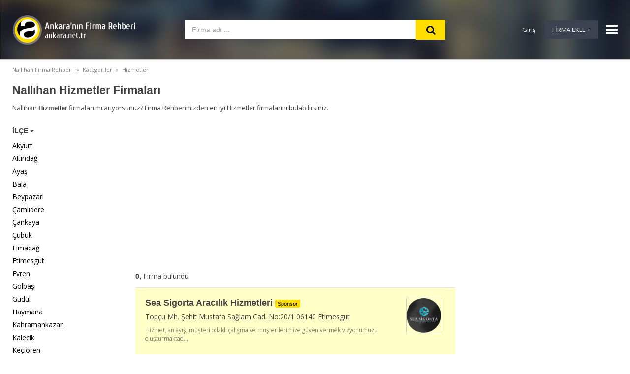

--- FILE ---
content_type: text/html; charset=UTF-8
request_url: https://ankara.net.tr/kategori/hizmetler/ilce/nallihan
body_size: 6560
content:
<!DOCTYPE html>
<html lang="tr">
<head>
    <meta charset="utf-8" />
    <meta http-equiv="Content-Language" content="en" />
    <meta name="viewport" content="initial-scale=1, maximum-scale=1, minimum-scale=1, user-scalable=0, width=device-width">
    <meta http-equiv="X-UA-Compatible" content="IE=edge" />

    <!-- CSRF Token -->
    <meta name="csrf-token" content="pCr3JdxtY0LUAvwNmuSUcuiNeCcVxQw8Dng7pkGU">

    <title>Ankara Firma Rehberi -  Hizmetler Firmaları</title>
    <meta name="description" content=" Hizmetler Firmaları" /> 
    <link rel="stylesheet" type="text/css" href="https://ankara.net.tr/css/main.min.css" />
    <link rel="stylesheet" type="text/css" href="https://ankara.net.tr/css/index.css" />
    <link rel="stylesheet" type="text/css" href="https://ankara.net.tr/css/elkom.css" />
    <link rel="stylesheet" type="text/css" href="https://stackpath.bootstrapcdn.com/font-awesome/4.7.0/css/font-awesome.min.css" />
    <link rel="stylesheet" type="text/css" href="https://ankara.net.tr/css/more.css" /> 


    <link rel="preconnect" href="https://maxcdn.bootstrapcdn.com/">

    <!-- Favicon-->
    <link rel="icon" href="https://ankara.net.tr/img/favicon.ico" sizes="32x32" type="image/x-icon" />
	<link rel="shortcut icon" href="https://ankara.net.tr/img/ankicomini.png" />
    <link href="https://ankara.net.tr/img/favicon.ico" type="image/x-icon" rel="icon" />
    <link href="https://ankara.net.tr/img/favicon.ico" type="image/x-icon" rel="shortcut icon" />

    <!--[if lt IE 9]><script src="https://ankara.net.tr/js/html5shiv.min.js" type="text/javascript"></script><![endif]-->
    <meta property="og:image" content="https://ankara.net.tr/img/teka.png" />
    <meta property="og:title" content="Ankara Firma Rehberi" />
    <meta property="og:type" content="website" />
    <meta property="og:url" content="https://www.ankara.net.tr" />
	
	<script data-ad-client="ca-pub-2834228735538555" async src="https://pagead2.googlesyndication.com/pagead/js/adsbygoogle.js"></script>

	
	
<!-- Start Alexa Certify Javascript -->
<script type="text/javascript">
_atrk_opts = { atrk_acct:"KRDGv1DlQy20Y8", domain:"ankara.net.tr",dynamic: true};
(function() { var as = document.createElement('script'); as.type = 'text/javascript'; as.async = true; as.src = "https://certify-js.alexametrics.com/atrk.js"; var s = document.getElementsByTagName('script')[0];s.parentNode.insertBefore(as, s); })();
</script>
<noscript><img src="https://certify.alexametrics.com/atrk.gif?account=KRDGv1DlQy20Y8" style="display:none" height="1" width="1" alt="" /></noscript>
<!-- End Alexa Certify Javascript -->  

    <style>
    .pagination {
    display: inline-block;
    }

    .pagination a {
    color: black;
    float: left;
    padding: 8px 16px;
    text-decoration: none;
    transition: background-color .3s;
    border: 1px solid #ddd;
    }

    .pagination a.active {
    background-color: #4CAF50;
    color: white;
    border: 1px solid #4CAF50;
    }

    .pagination a:hover:not(.active) {background-color: #ddd;}

    .dropdown-menu li:hover {
        cursor: pointer;
        background-color: #ddd;
    }

    .sponsor{
        padding: 20px;
    }

    .pagination a {
        color: black;
        float: left;
        padding: 1px 10px;
        text-decoration: none;
        transition: background-color .3s;
        border: 1px solid #ddd;
    }
    .pages_container a, .pages_container a:visited, .pages_current, .pages_gap, .pages_text {
        display: block;
        line-height: 30px;
        background: #f7f5f7;
        padding: 0 10px;
        font-size: 14px;
        float: left;
        margin: 0;
        border: 1px solid #eeecec;
        color: #000;
    }
    .pagination a.active {
        background-color: #000;
        color: white;
        border: 1px solid #000;
    }
	
	
	/* Canlı modda geçince silinecek !*/
		@media  screen and (max-width: 750px)
		{
			.heading {
			padding-top: 15px !important;
			}
		}
		@media  screen and (max-width: 990px)
		{
			header {			
				padding: 15px 0 5px 0; !important;
			}
		}
		header {padding-top:  30px !important;}
		
	/* Canlı modda geçince 70px silinecek !*/
	
	

		

    </style>
    </head>
<body>

<a id="nav-top"></a>
<!--
<div style="
    background-color: #ffde00;
    font-size: 0.9rem;
    text-align: center;
    padding: 6px 0px 0px 0px;
    font-weight: bold;
    /* background-position: top; */
    position: fixed;
    z-index: 100;
    /* margin-bottom: 86px; */
    width: 100%;
">
<p style="margin-bottom:0px; padding: 0 0 6px 0;">internet yayıncılığında 13. yıl</p>
</div>
-->
    

    <header style="background-image: url'https://ankara.net.tr/img/slider/NnYbl06z.jpg')">
        <nav>
            <a href="https://ankara.net.tr" title="Ankara'nın Firma Rehberi" class="logo_link logo_yelu" style="background-image: url(https://ankara.net.tr/img/logos/ankaranettr_logo.png);">Ankara'nın Firma Rehberi</a>
            <div class="s_box">
    <form id="search_form" data-autocomplete-loaded="0" method="post" action="https://ankara.net.tr/arama">
        <input type="hidden" name="_token" value="pCr3JdxtY0LUAvwNmuSUcuiNeCcVxQw8Dng7pkGU">        <div class="input text">
            <input  name="aranan" id="aranan"
            type="text"
            placeholder="Firma adı ..."
            value=""
            autocorrect="off"
            autocomplete="off"
            maxlength="40"
            minlength="1"
            style="margin-bottom: 0px;height: 100%;"
            class="highlight" />
            <div id="arananList"></div>
        </div>
        <a href="#" class="s_submit" id="arama-yap" aria-label="Search" ><i class="fa fa-search" aria-hidden="true" ></i></a>
        <a href="#" class="browse_submit">Kategoriler</a>
        <input type="submit" class="hidden" value="Ara" />
    </form>

    <a href="#" id="s_close" class="dm_close hidden"><i class="fa fa-window-close" aria-hidden="true"></i></a>
</div>

<a href="#" id="m_search_link"  data-abide="arama.blade"  class="m_header_link m_visible" title="Firma Ara" style="margin-top:-5px ;">
    <i class="fa fa-search" aria-hidden="true"></i>
</a>

<div id="s_drop"></div>

<script>
    function divFunction(){
        $( "#search_form" ).submit();
    }
</script>

            <div class="userbox userbox_en">
                <div id="userbox_menu">
                <a href="https://ankara.net.tr/kullanici-girisi">Giriş</a>
        <a href="https://ankara.net.tr/firma/ekle" title="Firma Ekle" class="add_business r_2px">Firma Ekle +</a>
</div>
                <a href="#" class="m_header_link m_menu_link" aria-label="Show navbar"><i class="fa fa-bars" aria-hidden="true" ></i></a>
            </div>

            <!-- mobil menu başlar-->
        <div id="dm">
    <div id="dm_in">
        <div id="dm_nav">
                            <a href="https://ankara.net.tr/kullanici-girisi" title="Giriş" class="add_business user_signin r_3px">Giriş</a>
            
            <div class="dm_label">
                <b>Firma Rehberi</b>
            </div>
            <a href="https://ankara.net.tr/kategoriler">Kategoriler</a>
            <a href="https://ankara.net.tr/ilceler">İlçeleri Görüntüle</a>
            <a href="https://ankara.net.tr/firma/ekle" class="add_business2 r_3px">+ FİRMA EKLE</a>
            <div class="dm_label"> <img src="https://ankara.net.tr/img/teka.png" title="Ankara Firma Rehberi"><br>
                <b>ankara.net.tr</b>
            </div>
            <a href="https://ankara.net.tr/sayfa/hakkimizda-ve-iletisim">» Hakkımızda ve İletişim</a>
            <a href="https://ankara.net.tr/sayfa/tanitim-reklam-cozumleri">» Tanıtım &amp; Reklam Çözümleri</a>
            <a href="https://ankara.net.tr/sayfa/sss">» Sık Sorulan Sorular</a>
            <a href="https://ankara.net.tr/sayfa/kullanim-sartlari">» Kullanım Şartları</a>
            <a href="https://ankara.net.tr/sayfa/cerez-politikasi">» Gizilik ve Çerez Politikası</a>
        </div>
    </div>
    <a href="#" id="userbox_close" class="dm_close" aria-label="Close navbar"><i class="fa fa-window-close" aria-hidden="true"></i></a>
</div>
        <!-- mobil menu biter-->
        </nav>
    </header>

    <main>
        <section>
            

            <div class="tp">
                <ul>
                    <li><span itemprop="title">Nallıhan Firma Rehberi</span></li>
                    <li><a href="https://ankara.net.tr/kategoriler" itemprop="url"><span itemprop="title">Kategoriler</span></a></li>
                                        <li><a href="https://ankara.net.tr/kategori/hizmetler" itemprop="url"><span itemprop="title">Hizmetler</span></a></li>
                </ul>
            </div>

            <h1 style="font-size:23px;">Nallıhan Hizmetler Firmaları</h1>
            <div id="page_text">Nallıhan <strong>Hizmetler</strong> firmaları mı arıyorsunuz? Firma Rehberimizden en iyi Hizmetler firmalarını bulabilirsiniz.</div>


            
            <div id="filters" data-selected=".cat513">
                <h5 class="r_2px"><a href="#"><strong>İlçe</strong> <i class="fa fa-caret-down" aria-hidden="true"></i></a></h5>
                <div class="cats m_hidden" >
                    <!--<input type="text" value="" placeholder="ilçe" class="r_2px" data-cat="513-c" />-->
                    <ul>
                        
                                                    <li><a href="https://ankara.net.tr/kategori/hizmetler/ilce/akyurt">Akyurt</a></li>
                                                    <li><a href="https://ankara.net.tr/kategori/hizmetler/ilce/altindag">Altındağ</a></li>
                                                    <li><a href="https://ankara.net.tr/kategori/hizmetler/ilce/ayas">Ayaş</a></li>
                                                    <li><a href="https://ankara.net.tr/kategori/hizmetler/ilce/bagla">Bala</a></li>
                                                    <li><a href="https://ankara.net.tr/kategori/hizmetler/ilce/beypazari">Beypazarı</a></li>
                                                    <li><a href="https://ankara.net.tr/kategori/hizmetler/ilce/camlidere">Çamlıdere</a></li>
                                                    <li><a href="https://ankara.net.tr/kategori/hizmetler/ilce/cankaya">Çankaya</a></li>
                                                    <li><a href="https://ankara.net.tr/kategori/hizmetler/ilce/cubuk">Çubuk</a></li>
                                                    <li><a href="https://ankara.net.tr/kategori/hizmetler/ilce/elmadag">Elmadağ</a></li>
                                                    <li><a href="https://ankara.net.tr/kategori/hizmetler/ilce/etimesgut">Etimesgut</a></li>
                                                    <li><a href="https://ankara.net.tr/kategori/hizmetler/ilce/enver">Evren</a></li>
                                                    <li><a href="https://ankara.net.tr/kategori/hizmetler/ilce/golbasi">Gölbaşı</a></li>
                                                    <li><a href="https://ankara.net.tr/kategori/hizmetler/ilce/gudul">Güdül</a></li>
                                                    <li><a href="https://ankara.net.tr/kategori/hizmetler/ilce/haymana">Haymana</a></li>
                                                    <li><a href="https://ankara.net.tr/kategori/hizmetler/ilce/kahramankazan">Kahramankazan</a></li>
                                                    <li><a href="https://ankara.net.tr/kategori/hizmetler/ilce/kalacik">Kalecik</a></li>
                                                    <li><a href="https://ankara.net.tr/kategori/hizmetler/ilce/kecioren">Keçiören</a></li>
                                                    <li><a href="https://ankara.net.tr/kategori/hizmetler/ilce/kizilcahamam">Kızılcahamam</a></li>
                                                    <li><a href="https://ankara.net.tr/kategori/hizmetler/ilce/mamak">Mamak</a></li>
                                                    <li><a href="https://ankara.net.tr/kategori/hizmetler/ilce/nallihan">Nallıhan</a></li>
                                                    <li><a href="https://ankara.net.tr/kategori/hizmetler/ilce/polatli">Polatlı</a></li>
                                                    <li><a href="https://ankara.net.tr/kategori/hizmetler/ilce/pursaklar">Pursaklar</a></li>
                                                    <li><a href="https://ankara.net.tr/kategori/hizmetler/ilce/sincan">Sincan</a></li>
                                                    <li><a href="https://ankara.net.tr/kategori/hizmetler/ilce/sereflikochisar">Şereflikoçhisar</a></li>
                                                    <li><a href="https://ankara.net.tr/kategori/hizmetler/ilce/yenimahalle">Yenimahalle</a></li>
                                            </ul>
                </div>

                <h5 class="r_2px"><a href="#"><strong>BENZER KATEGORİLER</strong> <i class="fa fa-caret-down" aria-hidden="true"></i></a></h5>
                <div class="cats m_hidden">
                    <ul>



                                                    <li><a href="https://ankara.net.tr/kategori/adaklik-kurbanlik-satis" class="cat858">Adaklık, Kurbanlık Satış</a><span>1</span></li>
                                                    <li><a href="https://ankara.net.tr/kategori/ambulans-ve-cenaze-hizmetleri" class="cat858">Ambulans ve Cenaze Hizmetleri</a><span>14</span></li>
                                                    <li><a href="https://ankara.net.tr/kategori/asansoer-bakim" class="cat858">Asansör Bakım</a><span>5</span></li>
                                                    <li><a href="https://ankara.net.tr/kategori/avukatlar-hukuk-buerolari-ve-arabulucuk" class="cat858">Avukatlar,Hukuk Büroları, Arabulucuk</a><span>66</span></li>
                                                    <li><a href="https://ankara.net.tr/kategori/bicak-ueretim-bicakcilik" class="cat858">Bıçak Üretim , Bıçakçılık</a><span>2</span></li>
                                                    <li><a href="https://ankara.net.tr/kategori/cam-balkon" class="cat858">Cam Balkon - Pimapen</a><span>9</span></li>
                                                    <li><a href="https://ankara.net.tr/kategori/dogal-gaz-tesisatcilari" class="cat858">Doğal Gaz ve Su Tesisatçıları</a><span>26</span></li>
                                                    <li><a href="https://ankara.net.tr/kategori/elektrikciler-ve-elektrik-malzemeleri" class="cat858">Elektrikçiler ve Elektrik Malzemeleri</a><span>85</span></li>
                                                    <li><a href="https://ankara.net.tr/kategori/ev-dekorasyon" class="cat858">Ev Dekorasyon</a><span>35</span></li>
                                                    <li><a href="https://ankara.net.tr/kategori/fatura-oedeme-merkezleri" class="cat858">Fatura Ödeme Merkezleri</a><span>2</span></li>
                                                    <li><a href="https://ankara.net.tr/kategori/gayrimenkul-emlak" class="cat858">Gayrimenkul &amp; Emlak</a><span>12</span></li>
                                                    <li><a href="https://ankara.net.tr/kategori/gizli-arama-coezuemleme" class="cat858">Gizli Arama Çözümleme</a><span>3</span></li>
                                                    <li><a href="https://ankara.net.tr/kategori/hali-yikama-overlok" class="cat858">Halı Yıkama &amp; Overlok</a><span>2</span></li>
                                                    <li><a href="https://ankara.net.tr/kategori/kuafoer-guezellik-merkezi" class="cat858">Kuaför &amp; Güzellik Merkezi</a><span>8</span></li>
                                                    <li><a href="https://ankara.net.tr/kategori/kuru-temizleme" class="cat858">Kuru Temizleme</a><span>3</span></li>
                                                    <li><a href="https://ankara.net.tr/kategori/organizasyon-frmalari" class="cat858">Organizasyon Firmaları</a><span>11</span></li>
                                                    <li><a href="https://ankara.net.tr/kategori/otomatik-kapi-kepenk-sistemleri" class="cat858">Otomatik Kapı - Kepenk Sistemleri</a><span>5</span></li>
                                                    <li><a href="https://ankara.net.tr/kategori/pencere-pvc-kapi-sistemleri" class="cat858">Pencere, PVC, Kapı Sistemleri</a><span>5</span></li>
                                                    <li><a href="https://ankara.net.tr/kategori/sac-ekim" class="cat858">Saç Ekim</a><span>1</span></li>
                                                    <li><a href="https://ankara.net.tr/kategori/serbest-muhasebeciler-mali-muesavirler" class="cat858">Serbest Muhasebeciler Mali Müşavirler</a><span>7</span></li>
                                                    <li><a href="https://ankara.net.tr/kategori/sigortacilik-hizmetleri" class="cat858">Sigortacılık Hizmetleri</a><span>4</span></li>
                                                    <li><a href="https://ankara.net.tr/kategori/taksi-duraklari" class="cat858">Taksi Durakları</a><span>2</span></li>
                                                    <li><a href="https://ankara.net.tr/kategori/telekom" class="cat858">Telekom</a><span>3</span></li>
                                                    <li><a href="https://ankara.net.tr/kategori/temizlik" class="cat858">Temizlik</a><span>22</span></li>
                                                    <li><a href="https://ankara.net.tr/kategori/tercueme-ceviri-hizmetleri" class="cat858">Tercüme - Çeviri Hizmetleri</a><span>17</span></li>
                                                    <li><a href="https://ankara.net.tr/kategori/cadir-branda-havalandirma" class="cat858">Çadır, Branda , Havalandırma</a><span>4</span></li>
                                                    <li><a href="https://ankara.net.tr/kategori/cilingir-ve-anahtarcilar" class="cat858">Çilingir ve Anahtarcılar</a><span>14</span></li>
                                                    <li><a href="https://ankara.net.tr/kategori/cicekciler" class="cat858">Çiçekçiler</a><span>1</span></li>
                                            </ul>
                </div>
            </div>

            
            <div id="listings">
                <div class="ad336"><script async src="https://pagead2.googlesyndication.com/pagead/js/adsbygoogle.js"></script>
<!-- uzun -->
<ins class="adsbygoogle"
     style="display:block"
     data-ad-client="ca-pub-9324092038546496"
     data-ad-slot="5804076934"
     data-ad-format="auto"
     data-full-width-responsive="true"></ins>
<script>
     (adsbygoogle = window.adsbygoogle || []).push({});
</script>
</div>

                <div class="pages_container_top"><strong>0,</strong> Firma bulundu</div>

                <!-- Harita linki mobil
                <div class="m_list_links m_visible"><a href="/category/web-design?showmap=1" class="r_2px" id="m_map_link"><i class="fa fa-map" aria-hidden="true"></i>&nbsp;&nbsp;Harita</a></div>
                -->

                <!-- Sponspor firma başlar -->
    <div class="company g_0 sponsor" id="cmap_0" style="    background-color: #ffff0038;">
        <div style=" float:right; padding:0 5 10 20; width:80px;">
                            <img src="https://ankara.net.tr/up/1356/1356-VG0m9GMxAs.png" title="Sea Sigorta Aracılık Hizmetleri" alt="Sea Sigorta Aracılık Hizmetleri" style="width:70px; border:1px solid #ccc;">
                    </div>
        <h4>
            <a href="https://ankara.net.tr/firma/hizmetler/sea-sigorta-aracilik-hizmetleri"
               title="Sea Sigorta Aracılık Hizmetleri"> Sea Sigorta Aracılık Hizmetleri
                <u class="v">Sponsor</u>
            </a>
        </h4>
        <div class="address">Topçu Mh. Şehit Mustafa Sağlam Cad. No:20/1 06140 Etimesgut</div>
        <div class="details">
            <div class="desc"><p>Hizmet, anlayış, müşteri odaklı çalışma ve müşterilerimize güven vermek vizyonumuzu oluşturmaktad...</div>
            <div class="listara">
                                    <a href="tel:+905526781910" ><i class="fa fa-phone" aria-hidden="true"></i> Ara</a>
                                                                    <a href="https://wa.me/5526781910?text=Ankara.net.tr" style="background-color:#219b0d; color:#fff;"><i class="fa fa-whatsapp" aria-hidden="true"></i></a>
                                <div class="clear"></div>
            </div>
        </div>
        <a href="https://ankara.net.tr/firma/hizmetler/sea-sigorta-aracilik-hizmetleri" class="m_company_link" title="Sea Sigorta Aracılık Hizmetleri"><i class="fa fa-angle-right" aria-hidden="true"></i></a>
    </div>
<!-- Sponspor firma biter -->

                <!-- firma başlar -->
<!-- firma biter -->


                <div class="company company_ad">
                    <div class="ad336"><script async src="https://pagead2.googlesyndication.com/pagead/js/adsbygoogle.js"></script>
<!-- uzun -->
<ins class="adsbygoogle"
     style="display:block"
     data-ad-client="ca-pub-9324092038546496"
     data-ad-slot="5804076934"
     data-ad-format="auto"
     data-full-width-responsive="true"></ins>
<script>
     (adsbygoogle = window.adsbygoogle || []).push({});
</script>
</div>
                </div>


                <div class="pages_container">
                    
                    <div class="total"><strong>0,</strong> firma mevcut </div>
                </div>

                <div class="suggest">
                    <h6>İstediğiniz sonuçlara ulaşabildiniz mi?</h6>
                    <div class="text">Listede olmayan firmaları ekleyebilirsiniz.</div>
                    <br /><a href="https://ankara.net.tr/firma/ekle" class="blue_button">Firma Ekle +</a><br />
                </div>

            </div>

            
            <div id="mapslider_con" class="m_hidden">
                <script async src="https://pagead2.googlesyndication.com/pagead/js/adsbygoogle.js"></script>
<!-- dikey -->
<ins class="adsbygoogle"
     style="display:block"
     data-ad-client="ca-pub-9324092038546496"
     data-ad-slot="9418698947"
     data-ad-format="auto"
     data-full-width-responsive="true"></ins>
<script>
     (adsbygoogle = window.adsbygoogle || []).push({});
</script>
            </div>

            <div class="clear"></div>
        </section>
    </main>





<div id="fb-root"></div>
<a href="#nav-top" id="back_to_top">Yukarı Çık &nbsp;&nbsp;<i class="fa fa-angle-double-up" aria-hidden="true"></i></a>

 
<!-- Alt Bölümler Başlar -->
<footer>
    <section>
        <div class="footer_box">

            <h6>HIZLI ERİŞİM</h6>
            <ul>
                <li><a href="https://ankara.net.tr/kategoriler">Kategorileri Görüntüle</a></li>
                <li><a href="https://ankara.net.tr/ilceler">İlçeleri Görüntüle</a></li>
            </ul>

        </div>

        <div class="footer_box">
            <h6>KULLANICILAR İÇİN</h6>
            <ul>
                <li><a href="https://ankara.net.tr/firma/ekle">Firma ekle</a></li>
                                    <li><a href="https://ankara.net.tr/kullanici-girisi" rel="nofollow">Firma Sil / Kaldır</a></li>
                                <li><a href="https://ankara.net.tr/kullanici-girisi">Giriş Yap</a></li>
                <li><a href="https://ankara.net.tr/iletisim-formu">İletişim</a></li>
            </ul>
        </div>


        <div class="footer_box footer_categories">
            <h6>SIK KULLANILAN KATEGORİLER</h6>
            <ul>
                                <li><a href="https://ankara.net.tr/kategori/hizmetler">Hizmetler</a></li>
                                <li><a href="https://ankara.net.tr/kategori/kamu-kurumlari-ve-resmi-kuruluslar">Kamu Kurumları</a></li>
                                <li><a href="https://ankara.net.tr/kategori/nakliye-ve-lojistik">Nakliye ve Lojistik</a></li>
                                <li><a href="https://ankara.net.tr/kategori/bilisim-teknoloji">Bilişim-Teknoloji</a></li>
                                <li><a href="https://ankara.net.tr/kategori/reklam-tanitim-promosyon">Reklam &amp; Promosyon</a></li>
                                <li><a href="https://ankara.net.tr/kategori/saglik">Sağlık</a></li>
                                <li><a href="https://ankara.net.tr/kategori/enduestriyel-ekipman-ve-makina">Sanayi, Üretim</a></li>
                                <li><a href="https://ankara.net.tr/kategori/yiyecek-icecek">Yiyecek ve İçecek</a></li>
                                <li><a href="https://ankara.net.tr/kategori/otomotiv">Otomotiv</a></li>
                            </ul>
        </div>


        <div class="footer_box">
            <h6>VERİ TABANIMIZ</h6>
            <ul id="ss">
                <li><span>1273</span>Firma</li>
                <!-- <li><span>34</span>Fotoğraf</li>-->
                <li><span>1167</span>ÜRÜN,HİZMET</li>
                <li><span>8</span>KAMPANYA</li>
                <li><span>141</span>KATEGORİ</li>
                <!-- <li><span>22,728</span>Products</li>-->
            </ul>
        </div>

        <div class="clear"></div>
        <div class="social">
            <div class="clear"></div>

            <h6>BİZİ TAKİP EDİN!</h6>
            <a href="https://twitter.com/ankaranettr" rel="noopener" target="_blank" aria-label="Twitter">  <i class="fa fa-twitter" aria-hidden="true"></i></a>
            <a href="https://www.instagram.com/ankara.net.tr/" rel="noopener" target="_blank" aria-label="instagram"><i class="fa fa-instagram" aria-hidden="true"></i></a>
				
        </div>

        <div id="copyright">
            ankara.net.tr | Ankara'nın en iyi firma rehberi sitesi<br>
            <a href="https://ankara.net.tr/sayfa/kullanim-sartlari" rel="nofollow, noindex">Kullanım şartları</a>,
            <a href="https://ankara.net.tr/sayfa/cerez-politikasi" rel="nofollow, noindex">Çerez politikası</a> ve
            <a href="https://ankara.net.tr/sayfa/gizlilik-politikasi" rel="nofollow, noindex">Gizlilik politikası</a>.
            &copy; 2008 - <script>document.write(new Date().getFullYear())</script>
            <a href="https://ankara.net.tr/elkomadmin">Yönetim</a>
        </div>


    </section>
	<br><br>
</footer>
<!-- Alt Bölümler Biter -->


<script src="https://cdnjs.cloudflare.com/ajax/libs/jquery/3.3.1/jquery.min.js"></script>
<script src="https://cdnjs.cloudflare.com/ajax/libs/popper.js/1.14.3/umd/popper.min.js" integrity="sha384-ZMP7rVo3mIykV+2+9J3UJ46jBk0WLaUAdn689aCwoqbBJiSnjAK/l8WvCWPIPm49" crossorigin="anonymous"></script>
<script src="https://stackpath.bootstrapcdn.com/bootstrap/4.1.3/js/bootstrap.min.js" integrity="sha384-ChfqqxuZUCnJSK3+MXmPNIyE6ZbWh2IMqE241rYiqJxyMiZ6OW/JmZQ5stwEULTy" crossorigin="anonymous"></script>

<script src="https://ankara.net.tr/js/main.min.js"></script>



<script>
    $(document).ready(function(){



        $('#aranan').keyup(function(){



            var query = $(this).val();
            if(query != '')
            {
                var _token = $('input[name="_token"]').val();
                $.ajax({
                    url:"https://ankara.net.tr/autocomplete/fetch",
                    method:"POST",
                    data:{query:query, _token:_token},
                    success:function(data){
                        $('#arananList').fadeIn();
                        $('#arananList').html(data);
                    }
                });
            }
        });

        $(document).on('click', 'li', function(){
            $('#aranan').val($(this).text());
            $('#arananList').fadeOut();
        });

    });
</script>




<!-- Go to www.addthis.com/dashboard to customize your tools -->

<!-- Go to www.addthis.com/dashboard to customize your tools -->
<script type="text/javascript" src="//s7.addthis.com/js/300/addthis_widget.js#pubid=ra-5f1187d71a74e919"></script>


<!-- Global site tag (gtag.js) - Google Analytics -->
<script async src="https://www.googletagmanager.com/gtag/js?id=UA-569246-41"></script>
<script>
    window.dataLayer = window.dataLayer || [];
    function gtag(){dataLayer.push(arguments);}
    gtag('js', new Date());

    gtag('config', 'UA-569246-41');
</script>

 


</body>
</html>


--- FILE ---
content_type: text/html; charset=utf-8
request_url: https://www.google.com/recaptcha/api2/aframe
body_size: 266
content:
<!DOCTYPE HTML><html><head><meta http-equiv="content-type" content="text/html; charset=UTF-8"></head><body><script nonce="ySLByInhm30FWgBgFiT9yg">/** Anti-fraud and anti-abuse applications only. See google.com/recaptcha */ try{var clients={'sodar':'https://pagead2.googlesyndication.com/pagead/sodar?'};window.addEventListener("message",function(a){try{if(a.source===window.parent){var b=JSON.parse(a.data);var c=clients[b['id']];if(c){var d=document.createElement('img');d.src=c+b['params']+'&rc='+(localStorage.getItem("rc::a")?sessionStorage.getItem("rc::b"):"");window.document.body.appendChild(d);sessionStorage.setItem("rc::e",parseInt(sessionStorage.getItem("rc::e")||0)+1);localStorage.setItem("rc::h",'1768966693314');}}}catch(b){}});window.parent.postMessage("_grecaptcha_ready", "*");}catch(b){}</script></body></html>

--- FILE ---
content_type: application/javascript
request_url: https://ankara.net.tr/js/main.min.js
body_size: 3774
content:
function loadJS(e) {
    var t = document.createElement("script");
    (t.src = e), (t.async = !0), (t.defer = !0), document.head.appendChild(t);
}
function loadCSS(e) {
    var t = document.createElement("link");
    (t.href = e), (t.rel = "stylesheet"), (t.type = "text/css"), document.head.appendChild(t);
}
function lockScreen() {
    $("html, body").css({ overflow: "hidden", height: "100%" });
}
function unlockScreen() {
    $("html, body").css({ overflow: "auto", height: "auto" });
}
function loadGMap(e, t) {
    var a = document.getElementsByTagName("script");
    for (i = 0; i < a.length; i++) if (a[i].src.match(/maps.googleapis.com/)) return void window[e]();
    var o = document.createElement("script");
    (o.type = "text/javascript"), (o.async = !0), (o.defer = !0), (o.src = "https://maps.googleapis.com/maps/api/js?key=" + t + "&callback=" + e);
    var s = document.getElementsByTagName("script")[0];
    s.parentNode.insertBefore(o, s);
}
var map_styles = [
    { featureType: "landscape", elementType: "geometry", stylers: [{ hue: "#a1ced1" }] },
    { featureType: "road.highway", elementType: "geometry", stylers: [{ color: "#f77776" }, { lightness: 0 }] },
    { featureType: "road.arterial", elementType: "geometry", stylers: [{ color: "#f8aead" }, { lightness: 0 }] },
    { featureType: "water", stylers: [{ color: "#a7e2ef" }] },
    { featureType: "poi", stylers: [{ visibility: "off" }] },
];
if (
    ($("#CompanySearchQuery,#CompanySearchLocation,#CompanySearchRate").focus(function () {
        0 == $("#search_form").data("autocomplete-loaded") && loadJS("/js/autocomplete.min.js");
    }),
        $(".s_submit").click(function (e) {
            $("#search_form").submit(), e.preventDefault();
        }),
        $("#search_form").submit(function (e) {
            $(".s_submit").html('<i class="fa fa-circle-o-notch fa-spin" aria-hidden="true"></i>');
        }),
        $("#s_close").click(function (e) {
            $("#m-s-screen-block").hide(), $(".s_box").css("top", "-180px"), unlockScreen(), e.preventDefault();
        }),
        $("#m_search_link").click(function (e) {
            $(".s_box").animate({ top: "+=180" }, 200, function () {
                $("#s_close").show();
            }),
                lockScreen(),
                $("#m-s-screen-block").length
                    ? $("#m-s-screen-block").show()
                    : $("#nav-top").after(function () {
                        return $('<div class="screen-block" id="m-s-screen-block"></div>').click(function (e) {
                            $("#s_close").click();
                        });
                    }),
                e.preventDefault();
        }),
    $("#index_heading").length && $("#index_heading").data("drop-search") && window.innerWidth <= 990 && $("#m_search_link").click(),
        $(".m_menu_link, .userlogged").click(function (e) {
            $(".userlogged").hide(),
                $("#dm").animate({ right: "+=280" }, 200),
                lockScreen(),
                $("#dm-screen-block").length
                    ? $("#dm-screen-block").show()
                    : $("#nav-top").after(function () {
                        return $('<div class="screen-block" id="dm-screen-block"></div>').click(function (e) {
                            $("#userbox_close").click();
                        });
                    }),
                e.preventDefault();
        }),
        $("#userbox_close").click(function (e) {
            $(".userlogged").show(), $("#dm-screen-block").hide(), $("#dm").css("right", "-280px"), unlockScreen(), e.preventDefault();
        }),
        $("#company_item").length)
) {
    $("#tags_more").click(function (e) {
        $(".tags .m_hidden").show(), $(this).hide(), e.preventDefault();
    }),
        $(".usermsg_box_close").click(function (e) {
            $("#usermsg_box").hide(), $("#usermsg-screen-block").remove(), e.preventDefault();
        }),
        $($("#cmp_nav").data("selected")).addClass("selected");
    var total_nav_width = 0;
    if (
        ($("#cmp_nav a").each(function () {
            if (((total_nav_width += $(this).outerWidth()), $(this).hasClass("selected"))) {
                if (!($("#right").width() < total_nav_width)) return !1;
                $("#cmp_nav_slider").animate({ scrollLeft: total_nav_width - $(this).width() }, "slow");
            }
        }),
        $("#hidden_review_form").length && $("#review_form").hide(),
            $("#map_dir_button").length)
    ) {

    }
}
if ($("#mapslider").length) {
    if ($("#mapslider").is(":visible")) {
        var mapslidertop = $("#mapslider").offset().top - parseFloat($("#mapslider").css("marginTop").replace(/auto/, 0));
        (f = $("footer").offset().top),
            $(window).scroll(function (e) {
                var t = $(this).scrollTop();
                f - 570 < t
                    ? ($("#mapslider").removeClass("fixed"), $("#mapslider").css("top", f - 1e3))
                    : mapslidertop <= t
                    ? ($("#mapslider").addClass("fixed"), $("#mapslider").css("top", 20))
                    : ($("#mapslider").removeClass("fixed"), $("#mapslider").css("top", 0));
            });
    }
    var map = null,
        initMapList = function (e) {
            var a = new google.maps.InfoWindow({ pixelOffset: new google.maps.Size(0, -45) });
            google.maps.event.addListener(a, "closeclick", function () {
                a.close();
            }),
            void 0 === e && (e = "companiesmap");
            var t = {
                zoom: $("#companiesmap").data("map-zoom"),
                center: new google.maps.LatLng($("#companiesmap").data("map-ltd"), $("#companiesmap").data("map-lng")),
                mapTypeId: google.maps.MapTypeId.ROADMAP,
                scrollwheel: !1,
                streetViewControl: !1,
                backgroundColor: "#F2F2F2",
                zoomControlOptions: { style: google.maps.ZoomControlStyle.LARGE, position: google.maps.ControlPosition.TOP_LEFT },
                styles: map_styles,
            };
            ((map = new google.maps.Map(document.getElementById(e), t)).markers = new Array()),
                (COverlay.prototype = new google.maps.OverlayView()),
                (COverlay.prototype.onAdd = function () {
                    var e = this,
                        t = document.createElement("div");
                    (t.className = "gmap_marker"),
                        (t.innerHTML = "<u>" + (this.no_ + 1) + "</u>"),
                        (this.div_ = t),
                        google.maps.event.addDomListener(t, "click", function () {
                            map.setCenter(e.latlng_), a.setContent(composeHtml(e.no_)), a.setPosition(e.latlng_), a.open(map);
                        }),
                        this.getPanes().overlayMouseTarget.appendChild(t);
                }),
                (COverlay.prototype.draw = function () {
                    var e = this.getProjection().fromLatLngToDivPixel(this.latlng_),
                        t = this.div_;
                    e && ((t.style.left = e.x - 18 + "px"), (t.style.top = e.y - 44 + "px"));
                }),
                (COverlay.prototype.onRemove = function () {
                    this.setMap(null), this.div_.parentNode.removeChild(this.div_), (this.div_ = null);
                }),
                $(".mapmarker").each(function (e, t) {
                    0 == e && (map.setCenter(new google.maps.LatLng($(this).data("ltd"), $(this).data("lng"))), map.setZoom($("#companiesmap").data("map-zoom")));
                    var a = new COverlay(new google.maps.LatLng($(this).data("ltd"), $(this).data("lng")), e, map);
                    map.markers.push(a),
                        $(this).click(function () {
                            map.markers[$(this).data("key")].div_.click();
                        });
                });
        };
    function COverlay(e, t, a) {
        (this.no_ = t), (this.latlng_ = e), (this.map_ = a), (this.div_ = null), this.setMap(a);
    }
    var composeHtml = function (e) {
            return '<div class="map_title">' + $("#cmap_" + e + " h4").html() + '</div><div class="map_address">' + $("#cmap_" + e + " .address").html() + "</div>";
        },
        initMapListMobile = function () {
            initMapList("m_map");
        };
    $("#m_map_link").click(function (e) {
        loadGMap("initMapListMobile", $("#companiesmap").data("map-key")),
            $("#m_map").show(),
            $("#m_map").after(function () {
                return $('<a href="#" id="m_map_close" class="round_close"><i class="fa fa-compress" aria-hidden="true"/></a>').click(function (e) {
                    $("#m_map").hide(), $("#m_map_close").remove(), unlockScreen(), e.preventDefault();
                });
            }),
            e.preventDefault();
    }),
        $("#show_map").click(function (e) {
            $("#companiesmap").removeClass("gm_slider"), loadGMap("initMapList", $("#companiesmap").data("map-key")), $(this).hide(), e.preventDefault();
        }),
    $("#companiesmap").data("autoshow") && $("#m_map_link").click();
}
if (
    ($("#filters").length &&
    ($($("#filters").data("selected")).addClass("selected"),
        $("#filters input").keyup(function () {
            $(this)
                .next()
                .load("/ajax/citiesfilter/" + $(this).data("cat") + "/" + $(this).val());
        }),
        $("#filters h5 a").click(function (e) {
            $(this).parent().next().slideToggle(), e.preventDefault();
        })),
    $("#message_box").length &&
    (setTimeout('$("#message_box").fadeOut()', 5e3),
        $("#message_box").click(function () {
            $("#message_box").fadeOut();
        })),
        $(".show_loading").click(function (e) {
            $("#loading").fadeIn();
        }),
        $("#cmp_share").length)
) {
    loadJS("https://s7.addthis.com/js/300/addthis_widget.js#domready=1");
    var addthis_config = addthis_config || {};
    (addthis_config.pubid = "ra-5863e9631210b06e"), (addthis_config.data_track_addressbar = !1), (addthis_config.data_track_clickback = !1), (addthis_config.ui_click = !0);
}
$("#buzzbox").length &&
(($.fn.isInViewport = function () {
    var e = $(this).offset().top,
        t = e + $(this).outerHeight(),
        a = $(window).scrollTop(),
        o = a + $(window).height();
    return a < t && e < o;
}),
    $(window).scroll(function (e) {
        (b = $("#buzzbox")), !b.data("loaded") && b.isInViewport() && b.html('<div class="acenter">Loading Buzz News<br/><br/><i class="fa fa-spinner fa-spin" style="font-size: 26px;"></i></div>').load("/buzzbox.php").data("loaded", 1);
    })),
    loadCSS("https://fonts.googleapis.com/css?family=Open+Sans:300,400"),
    loadCSS("https://maxcdn.bootstrapcdn.com/font-awesome/4.7.0/css/font-awesome.min.css"),
$(".lazy-img").length &&
(function (e, t) {
    var a = t.getElementsByTagName("body")[0],
        o = t.createElement("script");
    o.async = !0;
    var s = "IntersectionObserver" in e ? "10.17.0" : "8.15.0";
    (o.src = "https://cdnjs.cloudflare.com/ajax/libs/vanilla-lazyload/" + s + "/lazyload.min.js"), (e.lazyLoadOptions = { class_loaded: "lazy-done" }), a.appendChild(o);
})(window, document),
$(".photo_href").length && (loadCSS("/js/magnific/magnific-popup.min.css"), loadJS("/js/magnific/jquery.magnific-popup.min.js")),
$("#topsocial").is(":visible") &&
(function (e, t, a) {
    var o,
        s = e.getElementsByTagName("script")[0];
    e.getElementById(a) || (((o = e.createElement("script")).id = a), (o.src = "https://connect.facebook.net/en_US/sdk.js#xfbml=1&version=v2.12"), s.parentNode.insertBefore(o, s));
})(document, 0, "facebook-jssdk"),
    (function (o) {
        var a = {
            init: function (t) {
                return this.each(function () {
                    a.destroy.call(this), (this.opt = o.extend(!0, {}, o.fn.raty.defaults, t));
                    var e = o(this);
                    (this.opt.number = a._between(this.opt.number, 0, this.opt.numberMax)), (this.stars = a._createStars.call(this)), a._roundStars.call(this, this.opt.score), e.data({ settings: this.opt, raty: !0 });
                });
            },
            _between: function (e, t, a) {
                return Math.min(Math.max(parseFloat(e), t), a);
            },
            _createStars: function () {
                var e = o(this);
                e.html("");
                for (var t = 1; t <= this.opt.number; t++) {
                    var a = this.opt.score && this.opt.score >= t ? "starOn" : "starOff";
                    (a = this.opt[a]), o("<i />", { class: a }).appendTo(this);
                }
                return e.children("i");
            },
            _roundStars: function (e) {
                var t = (e - Math.floor(e)).toFixed(2);
                if (t > this.opt.round.down) {
                    var a = "starOn";
                    this.opt.halfShow && t < this.opt.round.up ? (a = "starHalf") : t < this.opt.round.full && (a = "starOff"), this.stars.eq(Math.ceil(e) - 1).attr("class", this.opt[a]);
                }
            },
            destroy: function () {
                return o(this).each(function () {
                    var e = o(this),
                        t = e.data("raw");
                    t ? e.off(".raty").empty().css({ cursor: t.style.cursor, width: t.style.width }).removeData("readonly") : e.data("raw", e.clone()[0]);
                });
            },
            getScore: function () {
                var e,
                    t = [];
                return (
                    o(this).each(function () {
                        (e = this.score.val()), t.push(e ? parseFloat(e) : void 0);
                    }),
                        1 < t.length ? t : t[0]
                );
            },
            score: function () {
                return arguments.length ? a.setScore.apply(this, arguments) : a.getScore.call(this);
            },
            setScore: function (e) {
                return o(this).each(function () {});
            },
        };
        (o.fn.raty = function (e) {
            return a[e] ? a[e].apply(this, Array.prototype.slice.call(arguments, 1)) : "object" != typeof e && e ? void 0 : a.init.apply(this, arguments);
        }),
            (o.fn.raty.defaults = {
                halfShow: !0,
                number: 5,
                numberMax: 20,
                readOnly: !0,
                round: { down: 0.25, full: 0.6, up: 0.76 },
                score: void 0,
                single: !1,
                starHalf: "fa fa-fw fa-star-half-o",
                starOff: "fa fa-fw fa-star-o",
                starOn: "fa fa-fw fa-star",
                width: !1,
            });
    })(jQuery),
    $(".rate").each(function (e) {
        $(this)
            .parent()
            .find(".stars")
            .raty({ space: !1, score: $(this).text() });
    });
